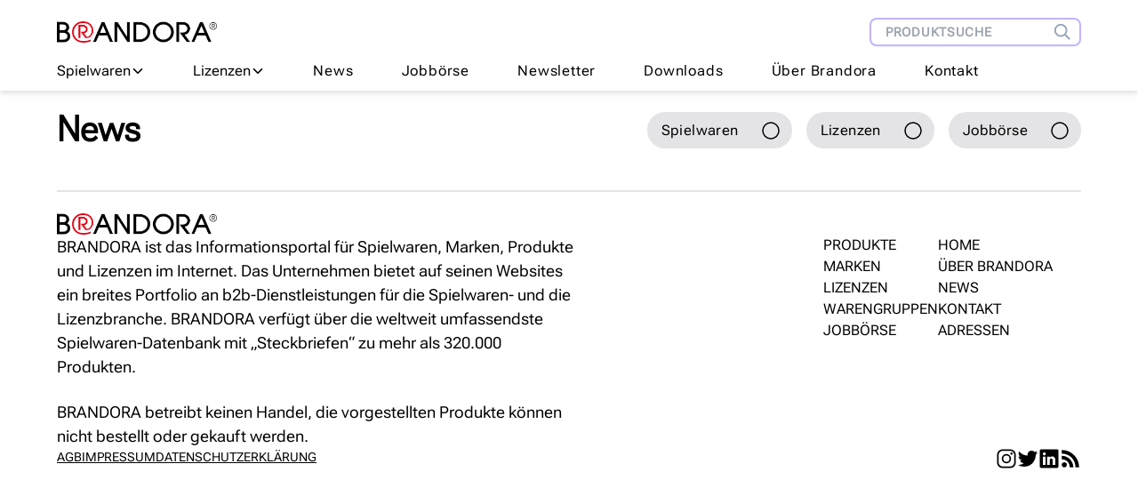

--- FILE ---
content_type: text/html; charset=utf-8
request_url: https://brandora.de/news?CurrentPage=4&Ct=0&BrandId=0&CompanyId=0&ProductId=0&LicenseId=0&licenseLinks=0
body_size: 4478
content:
<!DOCTYPE html><html lang="en"><head><meta charSet="utf-8"/><meta name="viewport" content="width=device-width"/><title>News - Brandora Spielwaren und Lizenzen</title><meta name="description" content="Brandora: Nachrichten und Wissenswertes aus der Spielwaren- und Lizenzbranche."/><meta name="next-head-count" content="4"/><meta name="viewport" content="width=device-width, initial-scale=1"/><link rel="icon" href="/favicon.ico"/><script>(function(w,d,s,l,i){w[l]=w[l]||[];w[l].push({'gtm.start':
                new Date().getTime(),event:'gtm.js'});var f=d.getElementsByTagName(s)[0],
                j=d.createElement(s),dl=l!='dataLayer'?'&l='+l:'';j.async=true;j.src=
                'https://www.googletagmanager.com/gtm.js?id='+i+dl;f.parentNode.insertBefore(j,f);
                })(window,document,'script','dataLayer','GTM-5RG6SHK');</script><script async="" src="https://www.googletagmanager.com/gtag/js?id=GTM-5RG6SHK"></script><script>
                window.dataLayer = window.dataLayer || [];
                function gtag(){dataLayer.push(arguments);}
                gtag('js', new Date());
                gtag('config', 'GTM-5RG6SHK');
              </script><link rel="preload" href="/_next/static/css/340c4ab77ba89784.css" as="style"/><link rel="stylesheet" href="/_next/static/css/340c4ab77ba89784.css" data-n-g=""/><noscript data-n-css=""></noscript><script defer="" nomodule="" src="/_next/static/chunks/polyfills-c67a75d1b6f99dc8.js"></script><script src="/_next/static/chunks/webpack-ee7e63bc15b31913.js" defer=""></script><script src="/_next/static/chunks/framework-114634acb84f8baa.js" defer=""></script><script src="/_next/static/chunks/main-bdd22333ab4b7d4e.js" defer=""></script><script src="/_next/static/chunks/pages/_app-9c628ca72fd82adf.js" defer=""></script><script src="/_next/static/chunks/105-7184a2f61a9c6b7f.js" defer=""></script><script src="/_next/static/chunks/pages/news-013ba3f74a6e8e03.js" defer=""></script><script src="/_next/static/6SzF43SPV3EkpG7M0Z_Vy/_buildManifest.js" defer=""></script><script src="/_next/static/6SzF43SPV3EkpG7M0Z_Vy/_ssgManifest.js" defer=""></script></head><body><div id="__next"><main><section class="pt-3 pb-1lg:border-b bg-white drop-shadow-md sticky top-0 z-10"><div class="px-4 lg:px-16 max-w-screen-2xl 2xl:m-auto"><div class="flex lg:flex-col justify-items-center"><div class="flex pt-2 pb-4 justify-between items-center w-full"><div class="text-center flex-shrink-0"><a href="/"><img alt="Brandora Logo" srcSet="/_next/image?url=%2F_next%2Fstatic%2Fmedia%2Fbrandora_logo.e7567be3.png&amp;w=384&amp;q=75 1x, /_next/image?url=%2F_next%2Fstatic%2Fmedia%2Fbrandora_logo.e7567be3.png&amp;w=640&amp;q=75 2x" src="/_next/image?url=%2F_next%2Fstatic%2Fmedia%2Fbrandora_logo.e7567be3.png&amp;w=640&amp;q=75" width="298" height="40" decoding="async" data-nimg="1" class="max-w-[140px] sm:max-w-[180px]" loading="lazy" style="color:transparent"/></a></div><span class="hidden lg:block flex-shrink-0"><form class="flex drop-shadow-sm" action="/Product/ProductList" method="get"><input name="searchstring_quick" type="text" class="h-8 border-y-2 border-l-2 border-purple-100 rounded-l-lg px-4 text-sm font-semibold tracking-wider focus:outline-none" placeholder="PRODUKTSUCHE"/><button aria-label="Produktsuche" class="w-8 h-8 bg-white border-y-2 border-r-2 border-purple-100 rounded-r-lg flex items-center justify-around pr-2"><svg fill="none" stroke-width="2" viewBox="0 0 24 24" class="w-6 h-6 stroke-slate-400"><path d="M21 21l-6-6m2-5a7 7 0 11-14 0 7 7 0 0114 0z"></path></svg></button></form></span></div><div class="lg:hidden flex items-center "><button class="outline-none mobile-menu-button"><svg stroke="currentColor" fill="currentColor" stroke-width="0" viewBox="0 0 512 512" class="w-8 h-8 sm:w-10 sm:h-10 hover:scale-110" height="1em" width="1em" xmlns="http://www.w3.org/2000/svg"><path fill="none" stroke-linecap="round" stroke-miterlimit="10" stroke-width="32" d="M80 160h352M80 256h352M80 352h352"></path></svg></button></div><div></div><div class="hidden lg:flex w-full"><nav class="flex justify-between w-[90%] tracking-wider pb-2.5 " aria-label="navigation"><div><button class="flex relative gap-2 items-center"><p>Spielwaren</p><svg stroke="currentColor" fill="currentColor" stroke-width="0" viewBox="0 0 512 512" height="1em" width="1em" xmlns="http://www.w3.org/2000/svg"><path fill="none" stroke-linecap="round" stroke-linejoin="round" stroke-width="48" d="M112 184l144 144 144-144"></path></svg></button></div><div><button class="flex relative gap-2 items-center"><p>Lizenzen</p><svg stroke="currentColor" fill="currentColor" stroke-width="0" viewBox="0 0 512 512" height="1em" width="1em" xmlns="http://www.w3.org/2000/svg"><path fill="none" stroke-linecap="round" stroke-linejoin="round" stroke-width="48" d="M112 184l144 144 144-144"></path></svg></button></div><a class="text-base" href="/news">News</a><a class="text-base" href="/news?categories=Jobb%C3%B6rse&amp;categories=jobs">Jobbörse</a><a class="text-base" href="/Home/NewsLetterSubscription">Newsletter</a><a class="text-base" href="/downloads.htm">Downloads</a><a class="text-base" href="https://future-now.brandora.de/">Über Brandora</a><a class="text-base" href="/kontakt.htm">Kontakt</a></nav></div></div></div></section><div class="max-w-screen-2xl 2xl:m-auto"><main class="my-3 sm:my-5 mx-4 lg:mx-16 space-y-3"><div><div class="space-x-4 float-right mt-1"><a href="/news?CurrentPage=4&amp;Ct=0&amp;BrandId=0&amp;CompanyId=0&amp;ProductId=0&amp;LicenseId=0&amp;licenseLinks=0&amp;categories=products&amp;page=1"><span class="bg-zinc-200 py-1 sm:py-2 pl-3 sm:pl-4 pr-1 sm:pr-3 rounded-full inline-block text-xs sm:text-base whitespace-nowrap tracking-wide"><span class="align-middle">Spielwaren</span><svg stroke="currentColor" fill="currentColor" stroke-width="0" viewBox="0 0 512 512" class="inline w-5 h-5 sm:w-6 sm:h-6 ml-3 sm:ml-6" height="1em" width="1em" xmlns="http://www.w3.org/2000/svg"><circle cx="256" cy="256" r="192" fill="none" stroke-linecap="round" stroke-linejoin="round" stroke-width="32"></circle></svg></span></a><a href="/news?CurrentPage=4&amp;Ct=0&amp;BrandId=0&amp;CompanyId=0&amp;ProductId=0&amp;LicenseId=0&amp;licenseLinks=0&amp;categories=licenses&amp;page=1"><span class="bg-zinc-200 py-1 sm:py-2 pl-3 sm:pl-4 pr-1 sm:pr-3 rounded-full inline-block text-xs sm:text-base whitespace-nowrap tracking-wide"><span class="align-middle">Lizenzen</span><svg stroke="currentColor" fill="currentColor" stroke-width="0" viewBox="0 0 512 512" class="inline w-5 h-5 sm:w-6 sm:h-6 ml-3 sm:ml-6" height="1em" width="1em" xmlns="http://www.w3.org/2000/svg"><circle cx="256" cy="256" r="192" fill="none" stroke-linecap="round" stroke-linejoin="round" stroke-width="32"></circle></svg></span></a><a href="/news?CurrentPage=4&amp;Ct=0&amp;BrandId=0&amp;CompanyId=0&amp;ProductId=0&amp;LicenseId=0&amp;licenseLinks=0&amp;categories=jobs&amp;page=1"><span class="bg-zinc-200 py-1 sm:py-2 pl-3 sm:pl-4 pr-1 sm:pr-3 rounded-full inline-block text-xs sm:text-base whitespace-nowrap tracking-wide"><span class="align-middle">Jobbörse</span><svg stroke="currentColor" fill="currentColor" stroke-width="0" viewBox="0 0 512 512" class="inline w-5 h-5 sm:w-6 sm:h-6 ml-3 sm:ml-6" height="1em" width="1em" xmlns="http://www.w3.org/2000/svg"><circle cx="256" cy="256" r="192" fill="none" stroke-linecap="round" stroke-linejoin="round" stroke-width="32"></circle></svg></span></a></div><h2>News</h2></div><section class="clear-both grid grid-cols-1 lg:grid-cols-4 gap-4 lg:gap-5 xl:gap-6"></section></main><footer class="border-t-2 border-zinc-200 pt-8 lg:mb-2 mt-8 mx-4 lg:mx-16 flex flex-col gap-8 pt-6 pb-6"><div class="max-w-[180px]"><img alt="Brandora Logo" srcSet="/_next/image?url=%2F_next%2Fstatic%2Fmedia%2Fbrandora_logo.e7567be3.png&amp;w=384&amp;q=75 1x, /_next/image?url=%2F_next%2Fstatic%2Fmedia%2Fbrandora_logo.e7567be3.png&amp;w=640&amp;q=75 2x" src="/_next/image?url=%2F_next%2Fstatic%2Fmedia%2Fbrandora_logo.e7567be3.png&amp;w=640&amp;q=75" width="298" height="40" decoding="async" data-nimg="1" loading="lazy" style="color:transparent"/></div><div class="flex flex-col lg:flex-row gap-8 lg:gap-12 lg:justify-between "><div class="max-w-prose"><p class="text-base lg:text-[18px] leading-[150%] font-light">BRANDORA ist das Informationsportal für Spielwaren, Marken, Produkte und Lizenzen im Internet. Das Unternehmen bietet auf seinen Websites ein breites Portfolio an b2b-Dienstleistungen für die Spielwaren- und die Lizenzbranche. BRANDORA verfügt über die weltweit umfassendste Spielwaren-Datenbank mit „Steckbriefen“ zu mehr als 320.000 Produkten.</p><br/><p class="text-base lg:text-[18px] leading-[150%] font-light">BRANDORA betreibt keinen Handel, die vorgestellten Produkte können nicht bestellt oder gekauft werden.</p></div><div class="flex w-4/5 sm:w-max gap-4 sm:gap-12 lg:gap-28 justify-between lg:justify-start lg:mr-8"><div class="flex flex-col gap-2.5 uppercase"><a href="/ProductSearch.aspx">Produkte</a><a href="/BrandHome.aspx">Marken</a><a href="/Licensees.aspx">Lizenzen</a><a href="/Categories.aspx">Warengruppen</a><a href="/news?categories=Jobb%C3%B6rse&amp;categories=jobs">Jobbörse</a></div><div class="flex flex-col gap-2.5 uppercase"><a href="/">Home</a><a href="https://future-now.brandora.de/">Über Brandora</a><a href="/news">News</a><a href="/kontakt.htm">Kontakt</a><a href="/CompaniesPage.aspx">Adressen</a></div></div></div><div class="flex flex-col gap-8 sm:flex-row sm:justify-between"><div class="flex flex-col sm:flex-row gap-2.5 sm:gap-4 md:gap-8 text-sm uppercase underline underline-offset-4"><a href="/agb.htm">AGB</a><a href="/impressum.htm">Impressum</a><a href="/datenschutz.htm">Datenschutzerklärung</a></div><div class="flex gap-4 justify-center"><a aria-label="Instagram" href="https://www.instagram.com/brandoratoys/" target="_blank" rel="noreferrer"><svg stroke="currentColor" fill="currentColor" stroke-width="0" viewBox="0 0 512 512" class="w-6 h-6" height="1em" width="1em" xmlns="http://www.w3.org/2000/svg"><path d="M349.33 69.33a93.62 93.62 0 0193.34 93.34v186.66a93.62 93.62 0 01-93.34 93.34H162.67a93.62 93.62 0 01-93.34-93.34V162.67a93.62 93.62 0 0193.34-93.34h186.66m0-37.33H162.67C90.8 32 32 90.8 32 162.67v186.66C32 421.2 90.8 480 162.67 480h186.66C421.2 480 480 421.2 480 349.33V162.67C480 90.8 421.2 32 349.33 32z"></path><path d="M377.33 162.67a28 28 0 1128-28 27.94 27.94 0 01-28 28zM256 181.33A74.67 74.67 0 11181.33 256 74.75 74.75 0 01256 181.33m0-37.33a112 112 0 10112 112 112 112 0 00-112-112z"></path></svg></a><a aria-label="Twitter" href="https://twitter.com/brandoratoys" target="_blank" rel="noreferrer"><svg stroke="currentColor" fill="currentColor" stroke-width="0" viewBox="0 0 512 512" class="w-6 h-6" height="1em" width="1em" xmlns="http://www.w3.org/2000/svg"><path d="M496 109.5a201.8 201.8 0 01-56.55 15.3 97.51 97.51 0 0043.33-53.6 197.74 197.74 0 01-62.56 23.5A99.14 99.14 0 00348.31 64c-54.42 0-98.46 43.4-98.46 96.9a93.21 93.21 0 002.54 22.1 280.7 280.7 0 01-203-101.3A95.69 95.69 0 0036 130.4c0 33.6 17.53 63.3 44 80.7A97.5 97.5 0 0135.22 199v1.2c0 47 34 86.1 79 95a100.76 100.76 0 01-25.94 3.4 94.38 94.38 0 01-18.51-1.8c12.51 38.5 48.92 66.5 92.05 67.3A199.59 199.59 0 0139.5 405.6a203 203 0 01-23.5-1.4A278.68 278.68 0 00166.74 448c181.36 0 280.44-147.7 280.44-275.8 0-4.2-.11-8.4-.31-12.5A198.48 198.48 0 00496 109.5z"></path></svg></a><a aria-label="LinkedIn" href="https://www.linkedin.com/company/brandora-gmbh/" target="_blank" rel="noreferrer"><svg stroke="currentColor" fill="currentColor" stroke-width="0" viewBox="0 0 512 512" class="w-6 h-6" height="1em" width="1em" xmlns="http://www.w3.org/2000/svg"><path d="M444.17 32H70.28C49.85 32 32 46.7 32 66.89v374.72C32 461.91 49.85 480 70.28 480h373.78c20.54 0 35.94-18.21 35.94-38.39V66.89C480.12 46.7 464.6 32 444.17 32zm-273.3 373.43h-64.18V205.88h64.18zM141 175.54h-.46c-20.54 0-33.84-15.29-33.84-34.43 0-19.49 13.65-34.42 34.65-34.42s33.85 14.82 34.31 34.42c-.01 19.14-13.31 34.43-34.66 34.43zm264.43 229.89h-64.18V296.32c0-26.14-9.34-44-32.56-44-17.74 0-28.24 12-32.91 23.69-1.75 4.2-2.22 9.92-2.22 15.76v113.66h-64.18V205.88h64.18v27.77c9.34-13.3 23.93-32.44 57.88-32.44 42.13 0 74 27.77 74 87.64z"></path></svg></a><a aria-label="RSS" href="https://brandora.de/newsrss.xml" target="_blank" rel="noreferrer"><svg stroke="currentColor" fill="currentColor" stroke-width="0" viewBox="0 0 512 512" class="w-6 h-6" height="1em" width="1em" xmlns="http://www.w3.org/2000/svg"><path d="M108.56 342.78a60.34 60.34 0 1060.56 60.44 60.63 60.63 0 00-60.56-60.44z"></path><path d="M48 186.67v86.55c52 0 101.94 15.39 138.67 52.11s52 86.56 52 138.67h86.66c0-151.56-125.66-277.33-277.33-277.33z"></path><path d="M48 48v86.56c185.25 0 329.22 144.08 329.22 329.44H464C464 234.66 277.67 48 48 48z"></path></svg></a></div></div></footer></div></main></div><script id="__NEXT_DATA__" type="application/json">{"props":{"pageProps":{"result":{"data":{"items":[]},"pagination":{"page":1,"per_page":12,"total":0}}},"__N_SSP":true},"page":"/news","query":{"CurrentPage":"4","Ct":"0","BrandId":"0","CompanyId":"0","ProductId":"0","LicenseId":"0","licenseLinks":"0"},"buildId":"6SzF43SPV3EkpG7M0Z_Vy","isFallback":false,"gssp":true,"scriptLoader":[]}</script><noscript><iframe src="https://www.googletagmanager.com/ns.html?id=GTM-5RG6SHK" height="0" width="0" style="display:none;visibility:hidden"></iframe></noscript></body></html>

--- FILE ---
content_type: text/css; charset=UTF-8
request_url: https://brandora.de/_next/static/css/340c4ab77ba89784.css
body_size: 5163
content:
/*
! tailwindcss v3.2.4 | MIT License | https://tailwindcss.com
*/*,:after,:before{box-sizing:border-box;border:0 solid #e5e7eb}:after,:before{--tw-content:""}html{line-height:1.5;-webkit-text-size-adjust:100%;-moz-tab-size:4;-o-tab-size:4;tab-size:4;font-family:Roboto Flex,Arial,sans-serif;font-feature-settings:normal}body{margin:0;line-height:inherit}hr{height:0;color:inherit;border-top-width:1px}abbr:where([title]){-webkit-text-decoration:underline dotted;text-decoration:underline dotted}h1,h2,h3,h4,h5,h6{font-size:inherit;font-weight:inherit}a{color:inherit;text-decoration:inherit}b,strong{font-weight:bolder}code,kbd,pre,samp{font-family:ui-monospace,SFMono-Regular,Menlo,Monaco,Consolas,Liberation Mono,Courier New,monospace;font-size:1em}small{font-size:80%}sub,sup{font-size:75%;line-height:0;position:relative;vertical-align:baseline}sub{bottom:-.25em}sup{top:-.5em}table{text-indent:0;border-color:inherit;border-collapse:collapse}button,input,optgroup,select,textarea{font-family:inherit;font-size:100%;font-weight:inherit;line-height:inherit;color:inherit;margin:0;padding:0}button,select{text-transform:none}[type=button],[type=reset],[type=submit],button{-webkit-appearance:button;background-color:transparent;background-image:none}:-moz-focusring{outline:auto}:-moz-ui-invalid{box-shadow:none}progress{vertical-align:baseline}::-webkit-inner-spin-button,::-webkit-outer-spin-button{height:auto}[type=search]{-webkit-appearance:textfield;outline-offset:-2px}::-webkit-search-decoration{-webkit-appearance:none}::-webkit-file-upload-button{-webkit-appearance:button;font:inherit}summary{display:list-item}blockquote,dd,dl,figure,h1,h2,h3,h4,h5,h6,hr,p,pre{margin:0}fieldset{margin:0}fieldset,legend{padding:0}menu,ol,ul{list-style:none;margin:0;padding:0}textarea{resize:vertical}input::-moz-placeholder,textarea::-moz-placeholder{opacity:1;color:#9ca3af}input::placeholder,textarea::placeholder{opacity:1;color:#9ca3af}[role=button],button{cursor:pointer}:disabled{cursor:default}audio,canvas,embed,iframe,img,object,svg,video{display:block;vertical-align:middle}img,video{max-width:100%;height:auto}[hidden]{display:none}h2{font-size:26px;font-weight:700;line-height:120%}@media (min-width:640px){h2{font-size:40px}}*,:after,:before{--tw-border-spacing-x:0;--tw-border-spacing-y:0;--tw-translate-x:0;--tw-translate-y:0;--tw-rotate:0;--tw-skew-x:0;--tw-skew-y:0;--tw-scale-x:1;--tw-scale-y:1;--tw-pan-x: ;--tw-pan-y: ;--tw-pinch-zoom: ;--tw-scroll-snap-strictness:proximity;--tw-ordinal: ;--tw-slashed-zero: ;--tw-numeric-figure: ;--tw-numeric-spacing: ;--tw-numeric-fraction: ;--tw-ring-inset: ;--tw-ring-offset-width:0px;--tw-ring-offset-color:#fff;--tw-ring-color:rgba(59,130,246,.5);--tw-ring-offset-shadow:0 0 #0000;--tw-ring-shadow:0 0 #0000;--tw-shadow:0 0 #0000;--tw-shadow-colored:0 0 #0000;--tw-blur: ;--tw-brightness: ;--tw-contrast: ;--tw-grayscale: ;--tw-hue-rotate: ;--tw-invert: ;--tw-saturate: ;--tw-sepia: ;--tw-drop-shadow: ;--tw-backdrop-blur: ;--tw-backdrop-brightness: ;--tw-backdrop-contrast: ;--tw-backdrop-grayscale: ;--tw-backdrop-hue-rotate: ;--tw-backdrop-invert: ;--tw-backdrop-opacity: ;--tw-backdrop-saturate: ;--tw-backdrop-sepia: }::backdrop{--tw-border-spacing-x:0;--tw-border-spacing-y:0;--tw-translate-x:0;--tw-translate-y:0;--tw-rotate:0;--tw-skew-x:0;--tw-skew-y:0;--tw-scale-x:1;--tw-scale-y:1;--tw-pan-x: ;--tw-pan-y: ;--tw-pinch-zoom: ;--tw-scroll-snap-strictness:proximity;--tw-ordinal: ;--tw-slashed-zero: ;--tw-numeric-figure: ;--tw-numeric-spacing: ;--tw-numeric-fraction: ;--tw-ring-inset: ;--tw-ring-offset-width:0px;--tw-ring-offset-color:#fff;--tw-ring-color:rgba(59,130,246,.5);--tw-ring-offset-shadow:0 0 #0000;--tw-ring-shadow:0 0 #0000;--tw-shadow:0 0 #0000;--tw-shadow-colored:0 0 #0000;--tw-blur: ;--tw-brightness: ;--tw-contrast: ;--tw-grayscale: ;--tw-hue-rotate: ;--tw-invert: ;--tw-saturate: ;--tw-sepia: ;--tw-drop-shadow: ;--tw-backdrop-blur: ;--tw-backdrop-brightness: ;--tw-backdrop-contrast: ;--tw-backdrop-grayscale: ;--tw-backdrop-hue-rotate: ;--tw-backdrop-invert: ;--tw-backdrop-opacity: ;--tw-backdrop-saturate: ;--tw-backdrop-sepia: }.portable-text h1{font-size:32px;line-height:120%}@media (min-width:1024px){.portable-text h1{font-size:44px;font-weight:600}}.portable-text h2{padding-bottom:1rem;font-size:32px;font-weight:500;line-height:120%}@media (min-width:1024px){.portable-text h2{font-weight:600}}.portable-text p{margin-bottom:1rem;max-width:65ch;font-size:1rem;line-height:1.5rem;font-weight:300;line-height:150%}@media (min-width:640px){.portable-text p{font-size:18px}}@media (min-width:1024px){.portable-text p{font-size:22px}}.portable-text a{--tw-text-opacity:1;color:rgb(109 40 217/var(--tw-text-opacity));text-decoration-line:underline;text-underline-offset:4px}.portable-text strong{font-weight:700}.portable-text ul{max-width:65ch;list-style-type:disc}.portable-text ul>:not([hidden])~:not([hidden]){--tw-space-y-reverse:0;margin-top:calc(.5rem * calc(1 - var(--tw-space-y-reverse)));margin-bottom:calc(.5rem * var(--tw-space-y-reverse))}.portable-text ul{font-size:1rem;line-height:1.5rem;font-weight:300;line-height:150%}@media (min-width:640px){.portable-text ul{font-size:18px}}@media (min-width:1024px){.portable-text ul{font-size:22px}}.portable-text ol{max-width:65ch;list-style-type:decimal}.portable-text ol>:not([hidden])~:not([hidden]){--tw-space-y-reverse:0;margin-top:calc(.5rem * calc(1 - var(--tw-space-y-reverse)));margin-bottom:calc(.5rem * var(--tw-space-y-reverse))}.portable-text ol{font-size:1rem;line-height:1.5rem;font-weight:300;line-height:150%}@media (min-width:640px){.portable-text ol{font-size:18px}}@media (min-width:1024px){.portable-text ol{font-size:22px}}.fixed{position:fixed}.relative{position:relative}.sticky{position:sticky}.inset-0{top:0;right:0;bottom:0;left:0}.top-0{top:0}.z-10{z-index:10}.order-2{order:2}.order-1{order:1}.col-span-10{grid-column:span 10/span 10}.col-span-2{grid-column:span 2/span 2}.col-start-2{grid-column-start:2}.col-start-9{grid-column-start:9}.float-right{float:right}.clear-both{clear:both}.mx-4{margin-left:1rem;margin-right:1rem}.my-3{margin-top:.75rem;margin-bottom:.75rem}.mx-6{margin-left:1.5rem;margin-right:1.5rem}.my-4{margin-top:1rem;margin-bottom:1rem}.mt-8{margin-top:2rem}.mb-4{margin-bottom:1rem}.mb-5{margin-bottom:1.25rem}.mb-3{margin-bottom:.75rem}.mt-4{margin-top:1rem}.mr-5{margin-right:1.25rem}.ml-3{margin-left:.75rem}.mt-1{margin-top:.25rem}.ml-2{margin-left:.5rem}.mr-2{margin-right:.5rem}.mt-3{margin-top:.75rem}.mt-\[-0\.25rem\]{margin-top:-.25rem}.mb-2{margin-bottom:.5rem}.mt-16{margin-top:4rem}.mt-6{margin-top:1.5rem}.mb-7{margin-bottom:1.75rem}.mr-4{margin-right:1rem}.block{display:block}.inline-block{display:inline-block}.inline{display:inline}.flex{display:flex}.grid{display:grid}.contents{display:contents}.hidden{display:none}.h-\[50px\]{height:50px}.h-5{height:1.25rem}.h-6{height:1.5rem}.h-0{height:0}.h-screen{height:100vh}.h-8{height:2rem}.h-auto{height:auto}.max-h-\[7\.5em\]{max-height:7.5em}.w-\[176px\]{width:176px}.w-full{width:100%}.w-5{width:1.25rem}.w-6{width:1.5rem}.w-4\/5{width:80%}.w-0{width:0}.w-auto{width:auto}.w-8{width:2rem}.w-\[90\%\]{width:90%}.w-20{width:5rem}.w-max{width:-moz-max-content;width:max-content}.w-1\/2{width:50%}.max-w-screen-2xl{max-width:1536px}.max-w-screen-xl{max-width:1280px}.max-w-fit{max-width:-moz-fit-content;max-width:fit-content}.max-w-\[180px\]{max-width:180px}.max-w-prose{max-width:65ch}.max-w-\[140px\]{max-width:140px}.max-w-2xl{max-width:42rem}.flex-1{flex:1 1 0%}.flex-shrink-0{flex-shrink:0}.basis-2\/4{flex-basis:50%}.basis-1\/4{flex-basis:25%}.basis-3\/4{flex-basis:75%}.cursor-pointer{cursor:pointer}.appearance-none{-webkit-appearance:none;-moz-appearance:none;appearance:none}.grid-cols-12{grid-template-columns:repeat(12,minmax(0,1fr))}.grid-cols-10{grid-template-columns:repeat(10,minmax(0,1fr))}.grid-cols-1{grid-template-columns:repeat(1,minmax(0,1fr))}.flex-col{flex-direction:column}.flex-wrap{flex-wrap:wrap}.items-start{align-items:flex-start}.items-center{align-items:center}.items-baseline{align-items:baseline}.justify-end{justify-content:flex-end}.justify-center{justify-content:center}.justify-between{justify-content:space-between}.justify-around{justify-content:space-around}.justify-items-center{justify-items:center}.gap-6{gap:1.5rem}.gap-4{gap:1rem}.gap-2{gap:.5rem}.gap-8{gap:2rem}.gap-2\.5{gap:.625rem}.gap-3{gap:.75rem}.gap-10{gap:2.5rem}.gap-x-6{-moz-column-gap:1.5rem;column-gap:1.5rem}.gap-y-4{row-gap:1rem}.space-y-3>:not([hidden])~:not([hidden]){--tw-space-y-reverse:0;margin-top:calc(.75rem * calc(1 - var(--tw-space-y-reverse)));margin-bottom:calc(.75rem * var(--tw-space-y-reverse))}.space-y-2>:not([hidden])~:not([hidden]){--tw-space-y-reverse:0;margin-top:calc(.5rem * calc(1 - var(--tw-space-y-reverse)));margin-bottom:calc(.5rem * var(--tw-space-y-reverse))}.space-x-8>:not([hidden])~:not([hidden]){--tw-space-x-reverse:0;margin-right:calc(2rem * var(--tw-space-x-reverse));margin-left:calc(2rem * calc(1 - var(--tw-space-x-reverse)))}.space-x-2>:not([hidden])~:not([hidden]){--tw-space-x-reverse:0;margin-right:calc(.5rem * var(--tw-space-x-reverse));margin-left:calc(.5rem * calc(1 - var(--tw-space-x-reverse)))}.space-x-4>:not([hidden])~:not([hidden]){--tw-space-x-reverse:0;margin-right:calc(1rem * var(--tw-space-x-reverse));margin-left:calc(1rem * calc(1 - var(--tw-space-x-reverse)))}.space-y-4>:not([hidden])~:not([hidden]){--tw-space-y-reverse:0;margin-top:calc(1rem * calc(1 - var(--tw-space-y-reverse)));margin-bottom:calc(1rem * var(--tw-space-y-reverse))}.divide-y>:not([hidden])~:not([hidden]){--tw-divide-y-reverse:0;border-top-width:calc(1px * calc(1 - var(--tw-divide-y-reverse)));border-bottom-width:calc(1px * var(--tw-divide-y-reverse))}.place-self-center{place-self:center}.self-center{align-self:center}.overflow-auto{overflow:auto}.overflow-hidden{overflow:hidden}.whitespace-nowrap{white-space:nowrap}.whitespace-pre-line{white-space:pre-line}.break-words{overflow-wrap:break-word}.rounded-\[5px\]{border-radius:5px}.rounded-md{border-radius:.375rem}.rounded-full{border-radius:9999px}.rounded-lg{border-radius:.5rem}.rounded-l-lg{border-top-left-radius:.5rem;border-bottom-left-radius:.5rem}.rounded-r-lg{border-top-right-radius:.5rem;border-bottom-right-radius:.5rem}.border{border-width:1px}.border-y-2{border-bottom-width:2px}.border-t-2,.border-y-2{border-top-width:2px}.border-b{border-bottom-width:1px}.border-l-2{border-left-width:2px}.border-r-2{border-right-width:2px}.border-zinc-200{--tw-border-opacity:1;border-color:rgb(228 228 231/var(--tw-border-opacity))}.border-black{--tw-border-opacity:1;border-color:rgb(0 0 0/var(--tw-border-opacity))}.border-purple-100{--tw-border-opacity:1;border-color:rgb(196 181 253/var(--tw-border-opacity))}.border-\[\#C8BAFD\]{--tw-border-opacity:1;border-color:rgb(200 186 253/var(--tw-border-opacity))}.bg-\[\#EA1C24\]{--tw-bg-opacity:1;background-color:rgb(234 28 36/var(--tw-bg-opacity))}.bg-zinc-200{--tw-bg-opacity:1;background-color:rgb(228 228 231/var(--tw-bg-opacity))}.bg-red-600{--tw-bg-opacity:1;background-color:rgb(232 0 39/var(--tw-bg-opacity))}.bg-sky-500{--tw-bg-opacity:1;background-color:rgb(14 165 233/var(--tw-bg-opacity))}.bg-yellow-300{--tw-bg-opacity:1;background-color:rgb(253 224 71/var(--tw-bg-opacity))}.bg-white{--tw-bg-opacity:1;background-color:rgb(255 255 255/var(--tw-bg-opacity))}.bg-zinc-100{--tw-bg-opacity:1;background-color:rgb(244 244 245/var(--tw-bg-opacity))}.bg-purple-500{--tw-bg-opacity:1;background-color:rgb(91 33 182/var(--tw-bg-opacity))}.stroke-slate-400{stroke:#94a3b8}.p-40{padding:10rem}.p-6{padding:1.5rem}.p-5{padding:1.25rem}.p-2\.5{padding:.625rem}.p-2{padding:.5rem}.px-12{padding-left:3rem;padding-right:3rem}.py-10{padding-top:2.5rem;padding-bottom:2.5rem}.px-\[20px\]{padding-left:20px;padding-right:20px}.py-1{padding-top:.25rem;padding-bottom:.25rem}.px-4{padding-left:1rem;padding-right:1rem}.py-2{padding-top:.5rem;padding-bottom:.5rem}.py-4{padding-top:1rem;padding-bottom:1rem}.px-6{padding-left:1.5rem;padding-right:1.5rem}.py-12{padding-top:3rem;padding-bottom:3rem}.px-5{padding-left:1.25rem;padding-right:1.25rem}.py-3{padding-bottom:.75rem}.pt-3,.py-3{padding-top:.75rem}.pb-1{padding-bottom:.25rem}.pt-8{padding-top:2rem}.pl-3{padding-left:.75rem}.pr-1{padding-right:.25rem}.pb-4{padding-bottom:1rem}.pl-6{padding-left:1.5rem}.pr-8{padding-right:2rem}.pt-6{padding-top:1.5rem}.pb-6{padding-bottom:1.5rem}.pb-\[56\.25\%\]{padding-bottom:56.25%}.pl-8{padding-left:2rem}.pr-4{padding-right:1rem}.pt-7{padding-top:1.75rem}.pb-2\.5{padding-bottom:.625rem}.pb-2{padding-bottom:.5rem}.pt-2{padding-top:.5rem}.pb-\[100\%\]{padding-bottom:100%}.pr-2{padding-right:.5rem}.text-center{text-align:center}.align-middle{vertical-align:middle}.text-xl{font-size:1.25rem;line-height:1.75rem}.text-sm{font-size:.875rem;line-height:1.25rem}.text-lg{font-size:1.125rem;line-height:1.75rem}.text-\[32px\]{font-size:32px}.text-xs{font-size:.75rem;line-height:1rem}.text-\[26px\]{font-size:26px}.text-base{font-size:1rem;line-height:1.5rem}.text-2xl{font-size:1.5rem;line-height:2rem}.text-\[18px\]{font-size:18px}.text-\[10px\]{font-size:10px}.text-\[1\.2em\]{font-size:1.2em}.font-semibold{font-weight:600}.font-normal{font-weight:400}.font-medium{font-weight:500}.font-bold{font-weight:700}.font-light{font-weight:300}.uppercase{text-transform:uppercase}.capitalize{text-transform:capitalize}.leading-6{line-height:1.5rem}.leading-\[120\%\]{line-height:120%}.leading-\[130\%\]{line-height:130%}.leading-\[150\%\]{line-height:150%}.leading-4{line-height:1rem}.leading-5{line-height:1.25rem}.tracking-wide{letter-spacing:.025em}.tracking-widest{letter-spacing:.1em}.tracking-wider{letter-spacing:.05em}.text-\[\#EA1C24\]{--tw-text-opacity:1;color:rgb(234 28 36/var(--tw-text-opacity))}.text-\[\#517845\]{--tw-text-opacity:1;color:rgb(81 120 69/var(--tw-text-opacity))}.text-\[\#FFFFFF\],.text-white{--tw-text-opacity:1;color:rgb(255 255 255/var(--tw-text-opacity))}.text-black{--tw-text-opacity:1;color:rgb(0 0 0/var(--tw-text-opacity))}.text-red-400{--tw-text-opacity:1;color:rgb(238 76 103/var(--tw-text-opacity))}.text-purple-400{--tw-text-opacity:1;color:rgb(109 40 217/var(--tw-text-opacity))}.text-gray-500{--tw-text-opacity:1;color:rgb(107 114 128/var(--tw-text-opacity))}.text-purple-500{--tw-text-opacity:1;color:rgb(91 33 182/var(--tw-text-opacity))}.text-zinc-400{--tw-text-opacity:1;color:rgb(161 161 170/var(--tw-text-opacity))}.underline{text-decoration-line:underline}.underline-offset-4{text-underline-offset:4px}.shadow-md{--tw-shadow:0 4px 6px -1px rgba(0,0,0,.1),0 2px 4px -2px rgba(0,0,0,.1);--tw-shadow-colored:0 4px 6px -1px var(--tw-shadow-color),0 2px 4px -2px var(--tw-shadow-color)}.shadow-md,.shadow-sm{box-shadow:var(--tw-ring-offset-shadow,0 0 #0000),var(--tw-ring-shadow,0 0 #0000),var(--tw-shadow)}.shadow-sm{--tw-shadow:0 1px 2px 0 rgba(0,0,0,.05);--tw-shadow-colored:0 1px 2px 0 var(--tw-shadow-color)}.outline-none{outline:2px solid transparent;outline-offset:2px}.drop-shadow-md{--tw-drop-shadow:drop-shadow(0 4px 3px rgba(0,0,0,.07)) drop-shadow(0 2px 2px rgba(0,0,0,.06))}.drop-shadow-md,.drop-shadow-sm{filter:var(--tw-blur) var(--tw-brightness) var(--tw-contrast) var(--tw-grayscale) var(--tw-hue-rotate) var(--tw-invert) var(--tw-saturate) var(--tw-sepia) var(--tw-drop-shadow)}.drop-shadow-sm{--tw-drop-shadow:drop-shadow(0 1px 1px rgba(0,0,0,.05))}.filter{filter:var(--tw-blur) var(--tw-brightness) var(--tw-contrast) var(--tw-grayscale) var(--tw-hue-rotate) var(--tw-invert) var(--tw-saturate) var(--tw-sepia) var(--tw-drop-shadow)}.transition-all{transition-property:all;transition-timing-function:cubic-bezier(.4,0,.2,1);transition-duration:.15s}@font-face{font-family:Roboto Flex;src:url(/RobotoFlex.ttf)}main{font-variation-settings:"GRAD" 0,"slnt" 0,"XTRA" 490,"XOPQ" 96,"YOPQ" 79,"YTLC" 514,"YTUC" 712,"YTAS" 750,"YTDE" -203,"YTFI" 738}.hover\:scale-110:hover{--tw-scale-x:1.1;--tw-scale-y:1.1;transform:translate(var(--tw-translate-x),var(--tw-translate-y)) rotate(var(--tw-rotate)) skewX(var(--tw-skew-x)) skewY(var(--tw-skew-y)) scaleX(var(--tw-scale-x)) scaleY(var(--tw-scale-y))}.hover\:bg-purple-600:hover{--tw-bg-opacity:1;background-color:rgb(76 29 149/var(--tw-bg-opacity))}.hover\:text-red-500:hover{--tw-text-opacity:1;color:rgb(255 14 55/var(--tw-text-opacity))}.focus\:border-indigo-600:focus{--tw-border-opacity:1;border-color:rgb(79 70 229/var(--tw-border-opacity))}.focus\:outline-none:focus{outline:2px solid transparent;outline-offset:2px}.active\:scale-\[\.97\]:active{--tw-scale-x:.97;--tw-scale-y:.97;transform:translate(var(--tw-translate-x),var(--tw-translate-y)) rotate(var(--tw-rotate)) skewX(var(--tw-skew-x)) skewY(var(--tw-skew-y)) scaleX(var(--tw-scale-x)) scaleY(var(--tw-scale-y))}@media (min-width:640px){.sm\:my-5{margin-top:1.25rem}.sm\:mb-5,.sm\:my-5{margin-bottom:1.25rem}.sm\:mb-10{margin-bottom:2.5rem}.sm\:ml-6{margin-left:1.5rem}.sm\:h-6{height:1.5rem}.sm\:h-10{height:2.5rem}.sm\:w-6{width:1.5rem}.sm\:w-max{width:-moz-max-content;width:max-content}.sm\:w-10{width:2.5rem}.sm\:w-full{width:100%}.sm\:max-w-2xl{max-width:42rem}.sm\:max-w-\[180px\]{max-width:180px}.sm\:max-w-xl{max-width:36rem}.sm\:basis-1\/12{flex-basis:8.333333%}.sm\:basis-11\/12{flex-basis:91.666667%}.sm\:flex-row{flex-direction:row}.sm\:justify-between{justify-content:space-between}.sm\:gap-12{gap:3rem}.sm\:gap-4{gap:1rem}.sm\:px-20{padding-left:5rem;padding-right:5rem}.sm\:py-2{padding-top:.5rem;padding-bottom:.5rem}.sm\:px-16{padding-left:4rem;padding-right:4rem}.sm\:pl-4{padding-left:1rem}.sm\:pr-3{padding-right:.75rem}.sm\:pb-12{padding-bottom:3rem}.sm\:text-left{text-align:left}.sm\:text-base{font-size:1rem;line-height:1.5rem}.sm\:text-\[18px\]{font-size:18px}.sm\:text-xl{font-size:1.25rem;line-height:1.75rem}}@media (min-width:768px){.md\:col-span-8{grid-column:span 8/span 8}.md\:flex-row{flex-direction:row}.md\:gap-8{gap:2rem}.md\:gap-6{gap:1.5rem}.md\:gap-x-\[10\.457vw\]{-moz-column-gap:10.457vw;column-gap:10.457vw}.md\:text-\[22px\]{font-size:22px}}@media (min-width:1024px){.lg\:absolute{position:absolute}.lg\:order-1{order:1}.lg\:order-2{order:2}.lg\:col-span-7{grid-column:span 7/span 7}.lg\:col-span-2{grid-column:span 2/span 2}.lg\:col-span-8{grid-column:span 8/span 8}.lg\:col-span-5{grid-column:span 5/span 5}.lg\:col-span-6{grid-column:span 6/span 6}.lg\:col-span-3{grid-column:span 3/span 3}.lg\:col-start-9{grid-column-start:9}.lg\:col-start-6{grid-column-start:6}.lg\:col-start-8{grid-column-start:8}.lg\:mx-16{margin-left:4rem;margin-right:4rem}.lg\:mx-4{margin-left:1rem;margin-right:1rem}.lg\:mb-2{margin-bottom:.5rem}.lg\:mr-8{margin-right:2rem}.lg\:block{display:block}.lg\:inline{display:inline}.lg\:flex{display:flex}.lg\:grid{display:grid}.lg\:hidden{display:none}.lg\:w-full{width:100%}.lg\:max-w-sm{max-width:24rem}.lg\:basis-6\/12{flex-basis:50%}.lg\:basis-1\/3{flex-basis:33.333333%}.lg\:grid-cols-4{grid-template-columns:repeat(4,minmax(0,1fr))}.lg\:grid-cols-12{grid-template-columns:repeat(12,minmax(0,1fr))}.lg\:grid-cols-3{grid-template-columns:repeat(3,minmax(0,1fr))}.lg\:flex-row{flex-direction:row}.lg\:flex-col{flex-direction:column}.lg\:justify-start{justify-content:flex-start}.lg\:justify-between{justify-content:space-between}.lg\:gap-5{gap:1.25rem}.lg\:gap-6{gap:1.5rem}.lg\:gap-2{gap:.5rem}.lg\:gap-12{gap:3rem}.lg\:gap-28{gap:7rem}.lg\:gap-8{gap:2rem}.lg\:gap-4{gap:1rem}.lg\:gap-16{gap:4rem}.lg\:space-y-6>:not([hidden])~:not([hidden]){--tw-space-y-reverse:0;margin-top:calc(1.5rem * calc(1 - var(--tw-space-y-reverse)));margin-bottom:calc(1.5rem * var(--tw-space-y-reverse))}.lg\:border-0{border-width:0}.lg\:border-b{border-bottom-width:1px}.lg\:bg-zinc-100{--tw-bg-opacity:1;background-color:rgb(244 244 245/var(--tw-bg-opacity))}.lg\:p-5{padding:1.25rem}.lg\:px-6{padding-left:1.5rem;padding-right:1.5rem}.lg\:py-8{padding-top:2rem;padding-bottom:2rem}.lg\:px-16{padding-left:4rem;padding-right:4rem}.lg\:pl-6{padding-left:1.5rem}.lg\:text-\[44px\]{font-size:44px}.lg\:text-base{font-size:1rem;line-height:1.5rem}.lg\:text-sm{font-size:.875rem;line-height:1.25rem}.lg\:text-lg{font-size:1.125rem;line-height:1.75rem}.lg\:text-\[18px\]{font-size:18px}.lg\:text-2xl{font-size:1.5rem;line-height:2rem}.lg\:text-\[20px\]{font-size:20px}.lg\:text-\[26px\]{font-size:26px}.lg\:text-\[32px\]{font-size:32px}.lg\:font-semibold{font-weight:600}.lg\:leading-\[120\%\]{line-height:120%}.lg\:tracking-wider{letter-spacing:.05em}}@media (min-width:1280px){.xl\:col-span-7{grid-column:span 7/span 7}.xl\:col-span-5{grid-column:span 5/span 5}.xl\:mx-0{margin-left:0;margin-right:0}.xl\:hidden{display:none}.xl\:basis-7\/12{flex-basis:58.333333%}.xl\:basis-5\/12{flex-basis:41.666667%}.xl\:flex-row{flex-direction:row}.xl\:flex-col{flex-direction:column}.xl\:flex-wrap{flex-wrap:wrap}.xl\:items-center{align-items:center}.xl\:gap-6{gap:1.5rem}.xl\:gap-4{gap:1rem}.xl\:gap-3{gap:.75rem}.xl\:px-6{padding-left:1.5rem;padding-right:1.5rem}.xl\:text-\[32px\]{font-size:32px}.xl\:text-base{font-size:1rem;line-height:1.5rem}.xl\:text-xl{font-size:1.25rem;line-height:1.75rem}.xl\:text-\[18px\]{font-size:18px}.xl\:text-2xl{font-size:1.5rem;line-height:2rem}.xl\:text-\[26px\]{font-size:26px}.xl\:font-semibold{font-weight:600}.xl\:leading-\[120\%\]{line-height:120%}}@media (min-width:1440px){.desk\:col-span-4{grid-column:span 4/span 4}}@media (min-width:1536px){.\32xl\:m-auto{margin:auto}}

--- FILE ---
content_type: application/javascript; charset=UTF-8
request_url: https://brandora.de/_next/static/chunks/pages/news-013ba3f74a6e8e03.js
body_size: 2132
content:
(self.webpackChunk_N_E=self.webpackChunk_N_E||[]).push([[134],{830:function(e,s,l){(window.__NEXT_P=window.__NEXT_P||[]).push(["/news",function(){return l(7585)}])},2754:function(e,s,l){"use strict";var n=l(5893),a=l(5675),r=l.n(a),i=l(1664),t=l.n(i),c=l(8911),d=l(6520),u=l(3341);let g=e=>{var s;let{className:l,newsItem:a}=e;return a?(0,n.jsx)(t(),{className:l,href:a.link,children:(0,n.jsxs)("article",{className:"flex lg:flex-col gap-4 lg:gap-8 border-black lg:border-0 border-b justify-between lg:justify-start",children:[(0,n.jsxs)("div",{className:"w-20 lg:w-full flex-shrink-0 order-2 lg:order-1",children:[(0,n.jsx)("div",{className:"w-0 h-0 inline-block align-middle pb-[100%]"}),a.imageUrl?(0,n.jsx)(r(),{className:"inline-block align-middle h-auto w-full",src:a.imageUrl,width:500,height:500,alt:a.imageAltText||a.title}):null]}),(0,n.jsxs)("div",{className:"flex flex-col gap-3 order-1 lg:order-2",children:[(0,n.jsx)("h3",{className:"text-base lg:text-[26px] leading-[130%] lg:leading-[120%] font-light lg:font-semibold break-words",children:a.title}),(0,n.jsxs)("div",{className:"flex gap-6",children:[(0,n.jsx)("span",{className:"text-xs lg:text-base font-light",children:(0,u.Po)(a.date)}),(0,n.jsx)("span",{className:"text-xs lg:text-base font-light",children:a.publisher})]}),a.isPromoted?(0,n.jsx)(d.Z,{}):null,(0,n.jsx)("p",{className:"hidden lg:block text-[18px] leading-[150%] font-light max-h-[7.5em] overflow-hidden",children:a.abstract}),(null===(s=a.categories)||void 0===s?void 0:s.length)?(0,n.jsx)("div",{className:"hidden lg:flex flex-wrap gap-2",children:a.categories.map(e=>(0,n.jsxs)("span",{children:[(0,n.jsx)(c.Z,{category:e})," "]},e))}):null]})]})}):null};s.Z=g},6520:function(e,s,l){"use strict";var n=l(5893),a=l(1664),r=l.n(a);let i=()=>(0,n.jsxs)(r(),{href:"/Home/ContactUs",className:"whitespace-nowrap inline-block",children:[(0,n.jsx)("span",{className:"text-xs uppercase underline text-zinc-400",children:"Partner Content"}),(0,n.jsx)("svg",{className:"inline ml-2",width:"14",height:"14",viewBox:"0 0 14 14",fill:"none",xmlns:"http://www.w3.org/2000/svg",children:(0,n.jsx)("path",{d:"M6.99967 13.6667C3.31767 13.6667 0.333008 10.682 0.333008 7.00004C0.333008 3.31804 3.31767 0.333374 6.99967 0.333374C10.6817 0.333374 13.6663 3.31804 13.6663 7.00004C13.6663 10.682 10.6817 13.6667 6.99967 13.6667ZM6.33301 6.33337V10.3334H7.66634V6.33337H6.33301ZM6.33301 3.66671V5.00004H7.66634V3.66671H6.33301Z",fill:"#A1A1AA"})})]});s.Z=i},7585:function(e,s,l){"use strict";l.r(s),l.d(s,{FilterSelect:function(){return o},__N_SSP:function(){return h},default:function(){return m}});var n=l(5893),a=l(9008),r=l.n(a),i=l(1664),t=l.n(i),c=l(1163),d=l(155),u=l(2754);function g(e){let s=(0,c.useRouter)();return e.page===e.current?(0,n.jsx)("span",{children:e.children||e.page}):(0,n.jsx)(t(),{href:{query:{...s.query,page:e.page}},children:e.children||e.page})}function p(e){if(!e.numPages||1===e.numPages)return null;let s=Math.max(1,e.page-3),l=Math.min(e.numPages,e.page+3);return(0,n.jsxs)("div",{className:"".concat(e.className||""," flex flex-wrap gap-4 md:gap-6 justify-center items-center"),children:[1!==e.page?(0,n.jsx)(g,{page:e.page-1,current:e.page,children:(0,n.jsx)("span",{className:"whitespace-nowrap",children:"< Prev"})}):null,e.page>4?(0,n.jsx)(g,{page:1,current:e.page}):null,e.page>5?(0,n.jsx)("span",{children:"..."}):null,Array.from(Array(l-s+1).keys()).map(l=>(0,n.jsx)(g,{page:l+s,current:e.page},l)),e.page<e.numPages-3-1?(0,n.jsx)("span",{children:"..."}):null,e.page<e.numPages-3?(0,n.jsx)(g,{page:e.numPages,current:e.page}):null,e.page!==e.numPages?(0,n.jsx)(g,{page:e.page+1,current:e.page,children:(0,n.jsx)("span",{className:"whitespace-nowrap",children:"Next >"})}):null]})}var x=l(3341),h=!0;function o(e){let s=(0,c.useRouter)(),l=(0,x.T7)(s.query.categories)||[],a=l.includes(e.value),r=a?l.filter(s=>s!==e.value):[...l,e.value];return(0,n.jsx)(t(),{href:{query:{...s.query,categories:r,page:"1"}},children:(0,n.jsxs)("span",{className:"bg-zinc-200 py-1 sm:py-2 pl-3 sm:pl-4 pr-1 sm:pr-3 rounded-full inline-block text-xs sm:text-base whitespace-nowrap tracking-wide",children:[(0,n.jsx)("span",{className:"align-middle",children:e.children}),a?(0,n.jsx)(d.GcF,{className:"inline w-5 h-5 sm:w-6 sm:h-6 ml-3 sm:ml-6"}):(0,n.jsx)(d.YZk,{className:"inline w-5 h-5 sm:w-6 sm:h-6 ml-3 sm:ml-6"})]})})}function m(e){let s=e.result.data.items,l=(0,c.useRouter)(),a=((0,x.T7)(l.query.categories)||[]).includes("Jobb\xf6rse");return(0,n.jsxs)(n.Fragment,{children:[(0,n.jsxs)(r(),{children:[(0,n.jsx)("title",{children:"News - Brandora Spielwaren und Lizenzen"}),(0,n.jsx)("meta",{name:"description",content:"Brandora: Nachrichten und Wissenswertes aus der Spielwaren- und Lizenzbranche."})]}),(0,n.jsxs)("main",{className:"my-3 sm:my-5 mx-4 lg:mx-16 space-y-3",children:[(0,n.jsxs)("div",{children:[!a&&(0,n.jsxs)("div",{className:"space-x-4 float-right mt-1",children:[(0,n.jsx)(o,{value:"products",children:"Spielwaren"}),(0,n.jsx)(o,{value:"licenses",children:"Lizenzen"}),(0,n.jsx)(o,{value:"jobs",children:"Jobb\xf6rse"})]}),(0,n.jsx)("h2",{children:a?"Jobb\xf6rse":"News"})]}),(0,n.jsx)("section",{className:"clear-both grid grid-cols-1 lg:grid-cols-4 gap-4 lg:gap-5 xl:gap-6",children:s.map(e=>(0,n.jsx)(u.Z,{className:"pb-4",newsItem:e},e.id))}),(0,n.jsx)(p,{className:"self-center",page:e.result.pagination.page,numPages:Math.ceil(e.result.pagination.total/e.result.pagination.per_page)})]})]})}},9008:function(e,s,l){e.exports=l(3121)}},function(e){e.O(0,[105,774,888,179],function(){return e(e.s=830)}),_N_E=e.O()}]);

--- FILE ---
content_type: application/javascript; charset=UTF-8
request_url: https://brandora.de/_next/static/6SzF43SPV3EkpG7M0Z_Vy/_ssgManifest.js
body_size: 113
content:
self.__SSG_MANIFEST=new Set(["\u002F","\u002Fnews\u002F[slug]"]);self.__SSG_MANIFEST_CB&&self.__SSG_MANIFEST_CB()